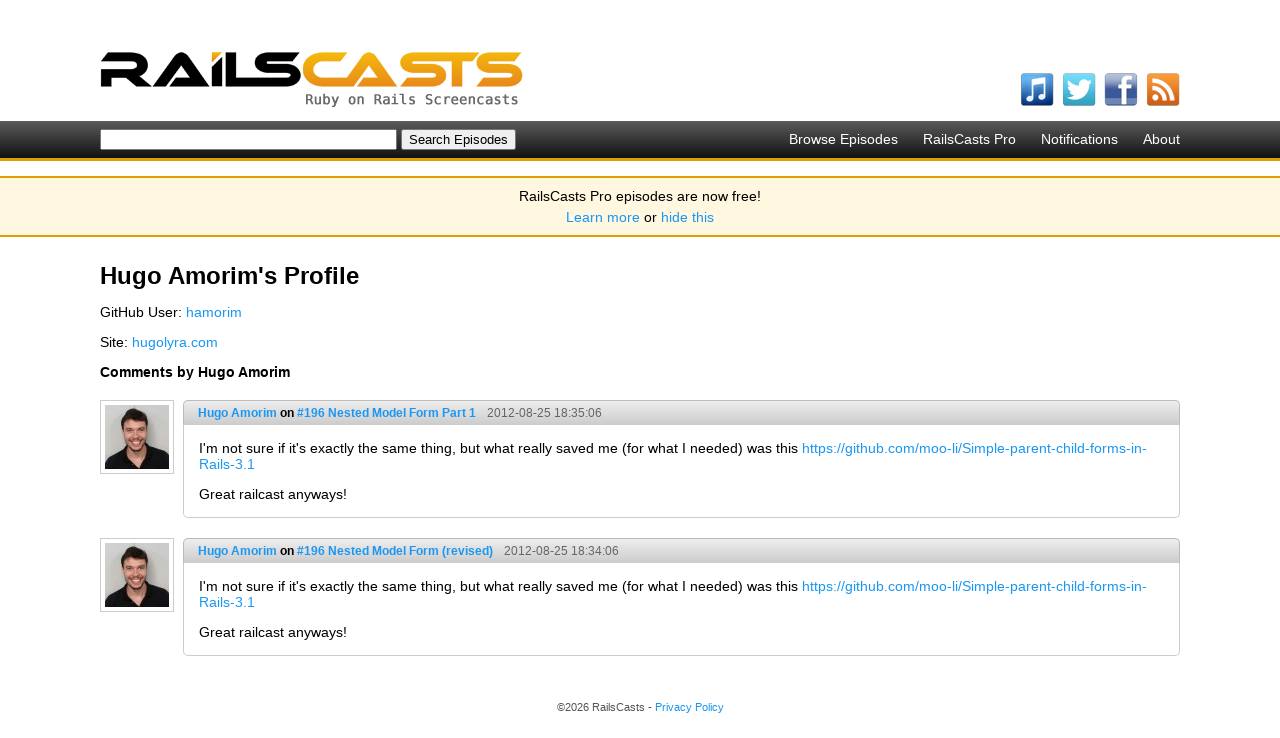

--- FILE ---
content_type: text/html; charset=utf-8
request_url: http://railscasts.com/users/9703
body_size: 2432
content:
<!DOCTYPE html>
<html>
<head>
	<meta http-equiv="Content-Type" content="text/html; charset=utf-8" />
    <title>Hugo Amorim&#x27;s Profile - RailsCasts</title>
    <meta name="description" content="Short Ruby on Rails screencasts containing tips, tricks and tutorials. Great for both novice and experienced web developers." />
    <meta name="keywords" content="rails, ruby on rails, screencasts, railscast, railscasts, tips, tricks, tutorials, training, podcasts, programming" />
    <link rel="alternate" type="application/rss+xml" title="Episodes RSS" href="http://feeds.feedburner.com/railscasts" />
    <link href="/assets/application-f33052609391fcb2333fb8c560544e00.css" media="screen" rel="stylesheet" type="text/css" />
    <script src="/assets/application-f64925eec0d3900b7b2485be8e44a375.js" type="text/javascript"></script>
    <meta content="authenticity_token" name="csrf-param" />
<meta content="EovtTfVAcmQP4JmiMGK37nLaTmdQjdSkpusteapScf4=" name="csrf-token" />
    
  </head>
  <body>
    <div id="top">
      <div class="logo"><a href="/"><img alt="RailsCasts - Ruby on Rails Screencasts" height="56" src="/assets/railscasts_logo-7101a7cd0a48292a0c07276981855edb.png" width="423" /></a></div>
      <div class="user_nav">
      </div>
      <ul class="subscribe horizontal">
        <li>
          <a href="http://phobos.apple.com/WebObjects/MZStore.woa/wa/viewPodcast?id=218282043"><img alt="Itunes" height="34" src="/assets/icons/itunes-ea9253b9b183d9788bef2cdfe326f38e.png" width="34" /></a>
          <span class="name">watch on iTunes</span>
        </li>
        <li>
          <a href="http://twitter.com/railscasts"><img alt="Twitter" height="34" src="/assets/icons/twitter-f0259ab802804e09139fb29f47678b2c.png" width="34" /></a>
          <span class="name">follow on Twitter</span>
        </li>
        <li>
          <a href="http://www.facebook.com/pages/railscasts/197415140659"><img alt="Facebook" height="34" src="/assets/icons/facebook-0ab869e74b54d9c58f33c1c75264d869.png" width="34" /></a>
          <span class="name">follow on Facebook</span>
        </li>
        <li>
          <a href="http://feeds.feedburner.com/railscasts"><img alt="Rss" height="34" src="/assets/icons/rss-04cb962054caa957a6fa3924c48594d8.png" width="34" /></a>
          <span class="name">subscribe to RSS feed</span>
        </li>
      </ul>
    </div>

    <div id="nav_bar">
      <ul class="nav horizontal">
        <li><a href="http://railscasts.com/">Browse Episodes</a></li>
        <li><a href="/pro">RailsCasts Pro</a></li>
        <li><a href="/notifications">Notifications</a></li>
        <li><a href="/about">About</a></li>
      </ul>
      <form accept-charset="UTF-8" action="http://railscasts.com/episodes" method="get"><div style="margin:0;padding:0;display:inline"><input name="utf8" type="hidden" value="&#x2713;" /></div>
        <input id="search" name="search" size="35" type="text" />
        <input type="submit" value="Search Episodes" />
</form>    </div>

    <div id="announcement_banner">
  <p>RailsCasts Pro episodes are now free!</p>

  <p><a href="/announcements/13">Learn more</a> or <a href="/announcements/13/hide" data-remote="true">hide this</a></p>
</div>



    <div id="main">
        <h1 class="content">Hugo Amorim&#x27;s Profile</h1>

      
<div class="content">
  <p>GitHub User: <a href="https://github.com/hamorim">hamorim</a></p>
    <p>Site: <a href="http://hugolyra.com">hugolyra.com</a></p>
  <div class="actions">
    <p></p>
  </div>
  <h3>Comments by Hugo Amorim</h3>
  <div id="comments">
    <div class="comment" id="comment_159761">
  <div class="avatar"><img alt="Avatar" height="64" src="http://gravatar.com/avatar/48975a92488e167b1eb53737c7dce5da.png?s=64&amp;d=http%3A%2F%2Frailscasts.com%2Fassets%2Fguest.png" width="64" /></div>
  <div class="actions user_actions">
    
  </div>
  <div class="main">
    <div class="headline">
  <span class="name">
      <a href="/users/9703">Hugo Amorim</a>
      on <a href="/episodes/196-nested-model-form-part-1?view=comments#comment_159761">#196 Nested Model Form Part 1</a>
  </span>
    <a href="/episodes/196-nested-model-form-part-1?view=comments#comment_159761" class="created_at">
        2012-08-25 18:35:06
</a></div>

    <div class="comment_content">
      <p>I'm not sure if it's exactly the same thing, but what really saved me (for what I needed) was this <a href="https://github.com/moo-li/Simple-parent-child-forms-in-Rails-3.1">https://github.com/moo-li/Simple-parent-child-forms-in-Rails-3.1</a></p>

<p>Great railcast anyways!</p>

      <div class="actions">
        
        
        
      </div>
    </div>
  </div>
  <div class="clear"></div>
</div>
    <div class="comment" id="comment_159760">
  <div class="avatar"><img alt="Avatar" height="64" src="http://gravatar.com/avatar/48975a92488e167b1eb53737c7dce5da.png?s=64&amp;d=http%3A%2F%2Frailscasts.com%2Fassets%2Fguest.png" width="64" /></div>
  <div class="actions user_actions">
    
  </div>
  <div class="main">
    <div class="headline">
  <span class="name">
      <a href="/users/9703">Hugo Amorim</a>
      on <a href="/episodes/196-nested-model-form-revised?view=comments#comment_159760">#196 Nested Model Form (revised)</a>
  </span>
    <a href="/episodes/196-nested-model-form-revised?view=comments#comment_159760" class="created_at">
        2012-08-25 18:34:06
</a></div>

    <div class="comment_content">
      <p>I'm not sure if it's exactly the same thing, but what really saved me (for what I needed) was this <a href="https://github.com/moo-li/Simple-parent-child-forms-in-Rails-3.1">https://github.com/moo-li/Simple-parent-child-forms-in-Rails-3.1</a></p>

<p>Great railcast anyways!</p>

      <div class="actions">
        
        
        
      </div>
    </div>
  </div>
  <div class="clear"></div>
</div>
  </div>
</div>

    </div>
    <div id="footer">
      <div class="inner">
        &copy;2026 RailsCasts - <a href="/privacy">Privacy Policy</a>
      </div>
    </div>

      <!-- Google Analytics -->
      <script type="text/javascript">
        var _gaq = _gaq || [];
        _gaq.push(['_setAccount', 'UA-7696481-1']);
        _gaq.push(['_trackPageview']);

        (function() {
          var ga = document.createElement('script'); ga.type = 'text/javascript'; ga.async = true;
          ga.src = ('https:' == document.location.protocol ? 'https://ssl' : 'http://www') + '.google-analytics.com/ga.js';
          var s = document.getElementsByTagName('script')[0]; s.parentNode.insertBefore(ga, s);
        })();
      </script>
  </body>
</html>
